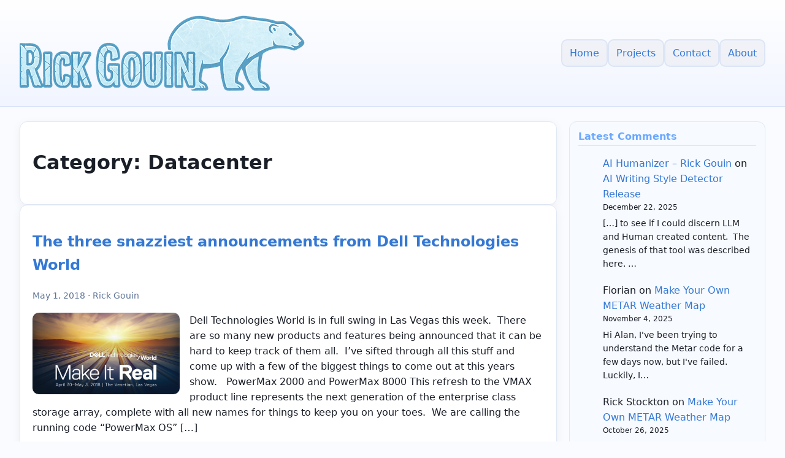

--- FILE ---
content_type: text/html; charset=UTF-8
request_url: https://www.rickgouin.com/category/datacenter/page/3/
body_size: 13436
content:
<!doctype html>
<html lang="en-US">
<head>
	<meta charset="UTF-8">
	<meta name="viewport" content="width=device-width, initial-scale=1">
	<title>Datacenter &#8211; Page 3 &#8211; Rick Gouin</title>
<meta name='robots' content='max-image-preview:large' />
<link rel="alternate" type="application/rss+xml" title="Rick Gouin &raquo; Feed" href="https://www.rickgouin.com/feed/" />
<link rel="alternate" type="application/rss+xml" title="Rick Gouin &raquo; Comments Feed" href="https://www.rickgouin.com/comments/feed/" />
<link rel="alternate" type="application/rss+xml" title="Rick Gouin &raquo; Datacenter Category Feed" href="https://www.rickgouin.com/category/datacenter/feed/" />
<style id='wp-img-auto-sizes-contain-inline-css'>
img:is([sizes=auto i],[sizes^="auto," i]){contain-intrinsic-size:3000px 1500px}
/*# sourceURL=wp-img-auto-sizes-contain-inline-css */
</style>
<link rel='stylesheet' id='urvanov_syntax_highlighter-css' href='https://www.rickgouin.com/wp-content/plugins/urvanov-syntax-highlighter/css/min/urvanov_syntax_highlighter.min.css?ver=2.9.0' media='all' />
<style id='wp-emoji-styles-inline-css'>

	img.wp-smiley, img.emoji {
		display: inline !important;
		border: none !important;
		box-shadow: none !important;
		height: 1em !important;
		width: 1em !important;
		margin: 0 0.07em !important;
		vertical-align: -0.1em !important;
		background: none !important;
		padding: 0 !important;
	}
/*# sourceURL=wp-emoji-styles-inline-css */
</style>
<style id='wp-block-library-inline-css'>
:root{--wp-block-synced-color:#7a00df;--wp-block-synced-color--rgb:122,0,223;--wp-bound-block-color:var(--wp-block-synced-color);--wp-editor-canvas-background:#ddd;--wp-admin-theme-color:#007cba;--wp-admin-theme-color--rgb:0,124,186;--wp-admin-theme-color-darker-10:#006ba1;--wp-admin-theme-color-darker-10--rgb:0,107,160.5;--wp-admin-theme-color-darker-20:#005a87;--wp-admin-theme-color-darker-20--rgb:0,90,135;--wp-admin-border-width-focus:2px}@media (min-resolution:192dpi){:root{--wp-admin-border-width-focus:1.5px}}.wp-element-button{cursor:pointer}:root .has-very-light-gray-background-color{background-color:#eee}:root .has-very-dark-gray-background-color{background-color:#313131}:root .has-very-light-gray-color{color:#eee}:root .has-very-dark-gray-color{color:#313131}:root .has-vivid-green-cyan-to-vivid-cyan-blue-gradient-background{background:linear-gradient(135deg,#00d084,#0693e3)}:root .has-purple-crush-gradient-background{background:linear-gradient(135deg,#34e2e4,#4721fb 50%,#ab1dfe)}:root .has-hazy-dawn-gradient-background{background:linear-gradient(135deg,#faaca8,#dad0ec)}:root .has-subdued-olive-gradient-background{background:linear-gradient(135deg,#fafae1,#67a671)}:root .has-atomic-cream-gradient-background{background:linear-gradient(135deg,#fdd79a,#004a59)}:root .has-nightshade-gradient-background{background:linear-gradient(135deg,#330968,#31cdcf)}:root .has-midnight-gradient-background{background:linear-gradient(135deg,#020381,#2874fc)}:root{--wp--preset--font-size--normal:16px;--wp--preset--font-size--huge:42px}.has-regular-font-size{font-size:1em}.has-larger-font-size{font-size:2.625em}.has-normal-font-size{font-size:var(--wp--preset--font-size--normal)}.has-huge-font-size{font-size:var(--wp--preset--font-size--huge)}.has-text-align-center{text-align:center}.has-text-align-left{text-align:left}.has-text-align-right{text-align:right}.has-fit-text{white-space:nowrap!important}#end-resizable-editor-section{display:none}.aligncenter{clear:both}.items-justified-left{justify-content:flex-start}.items-justified-center{justify-content:center}.items-justified-right{justify-content:flex-end}.items-justified-space-between{justify-content:space-between}.screen-reader-text{border:0;clip-path:inset(50%);height:1px;margin:-1px;overflow:hidden;padding:0;position:absolute;width:1px;word-wrap:normal!important}.screen-reader-text:focus{background-color:#ddd;clip-path:none;color:#444;display:block;font-size:1em;height:auto;left:5px;line-height:normal;padding:15px 23px 14px;text-decoration:none;top:5px;width:auto;z-index:100000}html :where(.has-border-color){border-style:solid}html :where([style*=border-top-color]){border-top-style:solid}html :where([style*=border-right-color]){border-right-style:solid}html :where([style*=border-bottom-color]){border-bottom-style:solid}html :where([style*=border-left-color]){border-left-style:solid}html :where([style*=border-width]){border-style:solid}html :where([style*=border-top-width]){border-top-style:solid}html :where([style*=border-right-width]){border-right-style:solid}html :where([style*=border-bottom-width]){border-bottom-style:solid}html :where([style*=border-left-width]){border-left-style:solid}html :where(img[class*=wp-image-]){height:auto;max-width:100%}:where(figure){margin:0 0 1em}html :where(.is-position-sticky){--wp-admin--admin-bar--position-offset:var(--wp-admin--admin-bar--height,0px)}@media screen and (max-width:600px){html :where(.is-position-sticky){--wp-admin--admin-bar--position-offset:0px}}

/*# sourceURL=wp-block-library-inline-css */
</style><style id='wp-block-heading-inline-css'>
h1:where(.wp-block-heading).has-background,h2:where(.wp-block-heading).has-background,h3:where(.wp-block-heading).has-background,h4:where(.wp-block-heading).has-background,h5:where(.wp-block-heading).has-background,h6:where(.wp-block-heading).has-background{padding:1.25em 2.375em}h1.has-text-align-left[style*=writing-mode]:where([style*=vertical-lr]),h1.has-text-align-right[style*=writing-mode]:where([style*=vertical-rl]),h2.has-text-align-left[style*=writing-mode]:where([style*=vertical-lr]),h2.has-text-align-right[style*=writing-mode]:where([style*=vertical-rl]),h3.has-text-align-left[style*=writing-mode]:where([style*=vertical-lr]),h3.has-text-align-right[style*=writing-mode]:where([style*=vertical-rl]),h4.has-text-align-left[style*=writing-mode]:where([style*=vertical-lr]),h4.has-text-align-right[style*=writing-mode]:where([style*=vertical-rl]),h5.has-text-align-left[style*=writing-mode]:where([style*=vertical-lr]),h5.has-text-align-right[style*=writing-mode]:where([style*=vertical-rl]),h6.has-text-align-left[style*=writing-mode]:where([style*=vertical-lr]),h6.has-text-align-right[style*=writing-mode]:where([style*=vertical-rl]){rotate:180deg}
/*# sourceURL=https://www.rickgouin.com/wp-includes/blocks/heading/style.min.css */
</style>
<style id='wp-block-latest-comments-inline-css'>
ol.wp-block-latest-comments{box-sizing:border-box;margin-left:0}:where(.wp-block-latest-comments:not([style*=line-height] .wp-block-latest-comments__comment)){line-height:1.1}:where(.wp-block-latest-comments:not([style*=line-height] .wp-block-latest-comments__comment-excerpt p)){line-height:1.8}.has-dates :where(.wp-block-latest-comments:not([style*=line-height])),.has-excerpts :where(.wp-block-latest-comments:not([style*=line-height])){line-height:1.5}.wp-block-latest-comments .wp-block-latest-comments{padding-left:0}.wp-block-latest-comments__comment{list-style:none;margin-bottom:1em}.has-avatars .wp-block-latest-comments__comment{list-style:none;min-height:2.25em}.has-avatars .wp-block-latest-comments__comment .wp-block-latest-comments__comment-excerpt,.has-avatars .wp-block-latest-comments__comment .wp-block-latest-comments__comment-meta{margin-left:3.25em}.wp-block-latest-comments__comment-excerpt p{font-size:.875em;margin:.36em 0 1.4em}.wp-block-latest-comments__comment-date{display:block;font-size:.75em}.wp-block-latest-comments .avatar,.wp-block-latest-comments__comment-avatar{border-radius:1.5em;display:block;float:left;height:2.5em;margin-right:.75em;width:2.5em}.wp-block-latest-comments[class*=-font-size] a,.wp-block-latest-comments[style*=font-size] a{font-size:inherit}
/*# sourceURL=https://www.rickgouin.com/wp-includes/blocks/latest-comments/style.min.css */
</style>
<style id='wp-block-tag-cloud-inline-css'>
.wp-block-tag-cloud{box-sizing:border-box}.wp-block-tag-cloud.aligncenter{justify-content:center;text-align:center}.wp-block-tag-cloud a{display:inline-block;margin-right:5px}.wp-block-tag-cloud span{display:inline-block;margin-left:5px;text-decoration:none}:root :where(.wp-block-tag-cloud.is-style-outline){display:flex;flex-wrap:wrap;gap:1ch}:root :where(.wp-block-tag-cloud.is-style-outline a){border:1px solid;font-size:unset!important;margin-right:0;padding:1ch 2ch;text-decoration:none!important}
/*# sourceURL=https://www.rickgouin.com/wp-includes/blocks/tag-cloud/style.min.css */
</style>
<style id='wp-block-group-inline-css'>
.wp-block-group{box-sizing:border-box}:where(.wp-block-group.wp-block-group-is-layout-constrained){position:relative}
/*# sourceURL=https://www.rickgouin.com/wp-includes/blocks/group/style.min.css */
</style>
<style id='wp-block-group-theme-inline-css'>
:where(.wp-block-group.has-background){padding:1.25em 2.375em}
/*# sourceURL=https://www.rickgouin.com/wp-includes/blocks/group/theme.min.css */
</style>
<style id='global-styles-inline-css'>
:root{--wp--preset--aspect-ratio--square: 1;--wp--preset--aspect-ratio--4-3: 4/3;--wp--preset--aspect-ratio--3-4: 3/4;--wp--preset--aspect-ratio--3-2: 3/2;--wp--preset--aspect-ratio--2-3: 2/3;--wp--preset--aspect-ratio--16-9: 16/9;--wp--preset--aspect-ratio--9-16: 9/16;--wp--preset--color--black: #000000;--wp--preset--color--cyan-bluish-gray: #abb8c3;--wp--preset--color--white: #ffffff;--wp--preset--color--pale-pink: #f78da7;--wp--preset--color--vivid-red: #cf2e2e;--wp--preset--color--luminous-vivid-orange: #ff6900;--wp--preset--color--luminous-vivid-amber: #fcb900;--wp--preset--color--light-green-cyan: #7bdcb5;--wp--preset--color--vivid-green-cyan: #00d084;--wp--preset--color--pale-cyan-blue: #8ed1fc;--wp--preset--color--vivid-cyan-blue: #0693e3;--wp--preset--color--vivid-purple: #9b51e0;--wp--preset--color--bg: #f9fbff;--wp--preset--color--surface: #ffffff;--wp--preset--color--primary: #6aa8ff;--wp--preset--color--text: #1a1e27;--wp--preset--color--muted: #607598;--wp--preset--gradient--vivid-cyan-blue-to-vivid-purple: linear-gradient(135deg,rgb(6,147,227) 0%,rgb(155,81,224) 100%);--wp--preset--gradient--light-green-cyan-to-vivid-green-cyan: linear-gradient(135deg,rgb(122,220,180) 0%,rgb(0,208,130) 100%);--wp--preset--gradient--luminous-vivid-amber-to-luminous-vivid-orange: linear-gradient(135deg,rgb(252,185,0) 0%,rgb(255,105,0) 100%);--wp--preset--gradient--luminous-vivid-orange-to-vivid-red: linear-gradient(135deg,rgb(255,105,0) 0%,rgb(207,46,46) 100%);--wp--preset--gradient--very-light-gray-to-cyan-bluish-gray: linear-gradient(135deg,rgb(238,238,238) 0%,rgb(169,184,195) 100%);--wp--preset--gradient--cool-to-warm-spectrum: linear-gradient(135deg,rgb(74,234,220) 0%,rgb(151,120,209) 20%,rgb(207,42,186) 40%,rgb(238,44,130) 60%,rgb(251,105,98) 80%,rgb(254,248,76) 100%);--wp--preset--gradient--blush-light-purple: linear-gradient(135deg,rgb(255,206,236) 0%,rgb(152,150,240) 100%);--wp--preset--gradient--blush-bordeaux: linear-gradient(135deg,rgb(254,205,165) 0%,rgb(254,45,45) 50%,rgb(107,0,62) 100%);--wp--preset--gradient--luminous-dusk: linear-gradient(135deg,rgb(255,203,112) 0%,rgb(199,81,192) 50%,rgb(65,88,208) 100%);--wp--preset--gradient--pale-ocean: linear-gradient(135deg,rgb(255,245,203) 0%,rgb(182,227,212) 50%,rgb(51,167,181) 100%);--wp--preset--gradient--electric-grass: linear-gradient(135deg,rgb(202,248,128) 0%,rgb(113,206,126) 100%);--wp--preset--gradient--midnight: linear-gradient(135deg,rgb(2,3,129) 0%,rgb(40,116,252) 100%);--wp--preset--font-size--small: 13px;--wp--preset--font-size--medium: 20px;--wp--preset--font-size--large: 36px;--wp--preset--font-size--x-large: 42px;--wp--preset--font-size--sm: 0.9rem;--wp--preset--font-size--base: 1rem;--wp--preset--font-size--lg: 1.25rem;--wp--preset--font-size--xl: 1.5rem;--wp--preset--font-family--system: system-ui,-apple-system,'Segoe UI',Roboto,Helvetica,Arial,sans-serif;--wp--preset--spacing--20: 0.44rem;--wp--preset--spacing--30: 0.67rem;--wp--preset--spacing--40: 1rem;--wp--preset--spacing--50: 1.5rem;--wp--preset--spacing--60: 2.25rem;--wp--preset--spacing--70: 3.38rem;--wp--preset--spacing--80: 5.06rem;--wp--preset--shadow--natural: 6px 6px 9px rgba(0, 0, 0, 0.2);--wp--preset--shadow--deep: 12px 12px 50px rgba(0, 0, 0, 0.4);--wp--preset--shadow--sharp: 6px 6px 0px rgba(0, 0, 0, 0.2);--wp--preset--shadow--outlined: 6px 6px 0px -3px rgb(255, 255, 255), 6px 6px rgb(0, 0, 0);--wp--preset--shadow--crisp: 6px 6px 0px rgb(0, 0, 0);}:root { --wp--style--global--content-size: 720px;--wp--style--global--wide-size: 1200px; }:where(body) { margin: 0; }.wp-site-blocks > .alignleft { float: left; margin-right: 2em; }.wp-site-blocks > .alignright { float: right; margin-left: 2em; }.wp-site-blocks > .aligncenter { justify-content: center; margin-left: auto; margin-right: auto; }:where(.is-layout-flex){gap: 0.5em;}:where(.is-layout-grid){gap: 0.5em;}.is-layout-flow > .alignleft{float: left;margin-inline-start: 0;margin-inline-end: 2em;}.is-layout-flow > .alignright{float: right;margin-inline-start: 2em;margin-inline-end: 0;}.is-layout-flow > .aligncenter{margin-left: auto !important;margin-right: auto !important;}.is-layout-constrained > .alignleft{float: left;margin-inline-start: 0;margin-inline-end: 2em;}.is-layout-constrained > .alignright{float: right;margin-inline-start: 2em;margin-inline-end: 0;}.is-layout-constrained > .aligncenter{margin-left: auto !important;margin-right: auto !important;}.is-layout-constrained > :where(:not(.alignleft):not(.alignright):not(.alignfull)){max-width: var(--wp--style--global--content-size);margin-left: auto !important;margin-right: auto !important;}.is-layout-constrained > .alignwide{max-width: var(--wp--style--global--wide-size);}body .is-layout-flex{display: flex;}.is-layout-flex{flex-wrap: wrap;align-items: center;}.is-layout-flex > :is(*, div){margin: 0;}body .is-layout-grid{display: grid;}.is-layout-grid > :is(*, div){margin: 0;}body{padding-top: 0px;padding-right: 0px;padding-bottom: 0px;padding-left: 0px;}a:where(:not(.wp-element-button)){text-decoration: underline;}:root :where(.wp-element-button, .wp-block-button__link){background-color: #32373c;border-width: 0;color: #fff;font-family: inherit;font-size: inherit;font-style: inherit;font-weight: inherit;letter-spacing: inherit;line-height: inherit;padding-top: calc(0.667em + 2px);padding-right: calc(1.333em + 2px);padding-bottom: calc(0.667em + 2px);padding-left: calc(1.333em + 2px);text-decoration: none;text-transform: inherit;}.has-black-color{color: var(--wp--preset--color--black) !important;}.has-cyan-bluish-gray-color{color: var(--wp--preset--color--cyan-bluish-gray) !important;}.has-white-color{color: var(--wp--preset--color--white) !important;}.has-pale-pink-color{color: var(--wp--preset--color--pale-pink) !important;}.has-vivid-red-color{color: var(--wp--preset--color--vivid-red) !important;}.has-luminous-vivid-orange-color{color: var(--wp--preset--color--luminous-vivid-orange) !important;}.has-luminous-vivid-amber-color{color: var(--wp--preset--color--luminous-vivid-amber) !important;}.has-light-green-cyan-color{color: var(--wp--preset--color--light-green-cyan) !important;}.has-vivid-green-cyan-color{color: var(--wp--preset--color--vivid-green-cyan) !important;}.has-pale-cyan-blue-color{color: var(--wp--preset--color--pale-cyan-blue) !important;}.has-vivid-cyan-blue-color{color: var(--wp--preset--color--vivid-cyan-blue) !important;}.has-vivid-purple-color{color: var(--wp--preset--color--vivid-purple) !important;}.has-bg-color{color: var(--wp--preset--color--bg) !important;}.has-surface-color{color: var(--wp--preset--color--surface) !important;}.has-primary-color{color: var(--wp--preset--color--primary) !important;}.has-text-color{color: var(--wp--preset--color--text) !important;}.has-muted-color{color: var(--wp--preset--color--muted) !important;}.has-black-background-color{background-color: var(--wp--preset--color--black) !important;}.has-cyan-bluish-gray-background-color{background-color: var(--wp--preset--color--cyan-bluish-gray) !important;}.has-white-background-color{background-color: var(--wp--preset--color--white) !important;}.has-pale-pink-background-color{background-color: var(--wp--preset--color--pale-pink) !important;}.has-vivid-red-background-color{background-color: var(--wp--preset--color--vivid-red) !important;}.has-luminous-vivid-orange-background-color{background-color: var(--wp--preset--color--luminous-vivid-orange) !important;}.has-luminous-vivid-amber-background-color{background-color: var(--wp--preset--color--luminous-vivid-amber) !important;}.has-light-green-cyan-background-color{background-color: var(--wp--preset--color--light-green-cyan) !important;}.has-vivid-green-cyan-background-color{background-color: var(--wp--preset--color--vivid-green-cyan) !important;}.has-pale-cyan-blue-background-color{background-color: var(--wp--preset--color--pale-cyan-blue) !important;}.has-vivid-cyan-blue-background-color{background-color: var(--wp--preset--color--vivid-cyan-blue) !important;}.has-vivid-purple-background-color{background-color: var(--wp--preset--color--vivid-purple) !important;}.has-bg-background-color{background-color: var(--wp--preset--color--bg) !important;}.has-surface-background-color{background-color: var(--wp--preset--color--surface) !important;}.has-primary-background-color{background-color: var(--wp--preset--color--primary) !important;}.has-text-background-color{background-color: var(--wp--preset--color--text) !important;}.has-muted-background-color{background-color: var(--wp--preset--color--muted) !important;}.has-black-border-color{border-color: var(--wp--preset--color--black) !important;}.has-cyan-bluish-gray-border-color{border-color: var(--wp--preset--color--cyan-bluish-gray) !important;}.has-white-border-color{border-color: var(--wp--preset--color--white) !important;}.has-pale-pink-border-color{border-color: var(--wp--preset--color--pale-pink) !important;}.has-vivid-red-border-color{border-color: var(--wp--preset--color--vivid-red) !important;}.has-luminous-vivid-orange-border-color{border-color: var(--wp--preset--color--luminous-vivid-orange) !important;}.has-luminous-vivid-amber-border-color{border-color: var(--wp--preset--color--luminous-vivid-amber) !important;}.has-light-green-cyan-border-color{border-color: var(--wp--preset--color--light-green-cyan) !important;}.has-vivid-green-cyan-border-color{border-color: var(--wp--preset--color--vivid-green-cyan) !important;}.has-pale-cyan-blue-border-color{border-color: var(--wp--preset--color--pale-cyan-blue) !important;}.has-vivid-cyan-blue-border-color{border-color: var(--wp--preset--color--vivid-cyan-blue) !important;}.has-vivid-purple-border-color{border-color: var(--wp--preset--color--vivid-purple) !important;}.has-bg-border-color{border-color: var(--wp--preset--color--bg) !important;}.has-surface-border-color{border-color: var(--wp--preset--color--surface) !important;}.has-primary-border-color{border-color: var(--wp--preset--color--primary) !important;}.has-text-border-color{border-color: var(--wp--preset--color--text) !important;}.has-muted-border-color{border-color: var(--wp--preset--color--muted) !important;}.has-vivid-cyan-blue-to-vivid-purple-gradient-background{background: var(--wp--preset--gradient--vivid-cyan-blue-to-vivid-purple) !important;}.has-light-green-cyan-to-vivid-green-cyan-gradient-background{background: var(--wp--preset--gradient--light-green-cyan-to-vivid-green-cyan) !important;}.has-luminous-vivid-amber-to-luminous-vivid-orange-gradient-background{background: var(--wp--preset--gradient--luminous-vivid-amber-to-luminous-vivid-orange) !important;}.has-luminous-vivid-orange-to-vivid-red-gradient-background{background: var(--wp--preset--gradient--luminous-vivid-orange-to-vivid-red) !important;}.has-very-light-gray-to-cyan-bluish-gray-gradient-background{background: var(--wp--preset--gradient--very-light-gray-to-cyan-bluish-gray) !important;}.has-cool-to-warm-spectrum-gradient-background{background: var(--wp--preset--gradient--cool-to-warm-spectrum) !important;}.has-blush-light-purple-gradient-background{background: var(--wp--preset--gradient--blush-light-purple) !important;}.has-blush-bordeaux-gradient-background{background: var(--wp--preset--gradient--blush-bordeaux) !important;}.has-luminous-dusk-gradient-background{background: var(--wp--preset--gradient--luminous-dusk) !important;}.has-pale-ocean-gradient-background{background: var(--wp--preset--gradient--pale-ocean) !important;}.has-electric-grass-gradient-background{background: var(--wp--preset--gradient--electric-grass) !important;}.has-midnight-gradient-background{background: var(--wp--preset--gradient--midnight) !important;}.has-small-font-size{font-size: var(--wp--preset--font-size--small) !important;}.has-medium-font-size{font-size: var(--wp--preset--font-size--medium) !important;}.has-large-font-size{font-size: var(--wp--preset--font-size--large) !important;}.has-x-large-font-size{font-size: var(--wp--preset--font-size--x-large) !important;}.has-sm-font-size{font-size: var(--wp--preset--font-size--sm) !important;}.has-base-font-size{font-size: var(--wp--preset--font-size--base) !important;}.has-lg-font-size{font-size: var(--wp--preset--font-size--lg) !important;}.has-xl-font-size{font-size: var(--wp--preset--font-size--xl) !important;}.has-system-font-family{font-family: var(--wp--preset--font-family--system) !important;}
/*# sourceURL=global-styles-inline-css */
</style>

<link rel='stylesheet' id='jquery-ui-css-css' href='https://www.rickgouin.com/wp-content/plugins/condotel/css/jquery-ui.min.css?ver=1.13.2' media='all' />
<style id='jquery-ui-css-inline-css'>
.condotel-message {
	padding: 10px;
	border-radius: 5px;
	margin-bottom: 10px;
}

.condotel-success {
	background: #dff0d8;
	color: #3c763d;
}

.condotel-error {
	background: #f2dede;
	color: #a94442;
}

.condotel-warning {
	background: #fcf8e3;
	color: #8a6d3b;
}

.condotel-container {
	max-width: 800px;
	margin: 0 auto;
}

.condotel-section {
	background: #fff;
	border-radius: 10px;
	padding: 20px;
	margin-bottom: 20px;
	box-shadow: 0 2px 6px rgba(0, 0, 0, 0.1);
}

.condotel-dashboard {
	display: grid;
	grid-template-columns: repeat(auto-fit, minmax(200px, 1fr));
	gap: 20px;
	margin-top: 10px;
}

.condotel-card {
	background: #f9f9f9;
	border-radius: 10px;
	box-shadow: 0 2px 4px rgba(0, 0, 0, 0.05);
	padding: 15px;
	text-align: center;
}

.condotel-card h4 {
	margin: 0 0 10px;
	font-size: 16px;
	color: #333;
}

.condotel-card p {
	font-size: 18px;
	font-weight: bold;
	color: #0073aa;
}

.condotel-special-stat {
	grid-column: span 2;
}

.condotel-chart-card {
	grid-column: span 3;
}

.condotel-range-links {
	font-size: 12px;
	margin-top: 4px;
}

.condotel-range-link.active {
	font-weight: bold;
}

.condotel-visits-table {
	width: 100%;
	border-collapse: collapse;
	margin-top: 10px;
}

.condotel-visits-table th,
.condotel-visits-table td {
	border: 1px solid #ddd;
	padding: 8px;
	text-align: left;
}

.condotel-visits-table th {
	background: #f1f1f1;
}

.condotel-pagination a {
	padding: 5px 10px;
	border: 1px solid #ddd;
	margin-right: 5px;
	text-decoration: none;
}

.condotel-pagination a.current-page {
	background: #0073aa;
	color: #fff;
}

.condotel-info-wrapper {
	display: inline-block;
	position: relative;
	margin-left: 5px;
}

.condotel-info-icon {
	display: inline-block;
	width: 16px;
	height: 16px;
	line-height: 16px;
	text-align: center;
	border-radius: 50%;
	background: #0073aa;
	color: #fff;
	font-size: 12px;
	cursor: pointer;
}

.condotel-info-tooltip {
	display: none;
	position: absolute;
	top: 20px;
	left: 0;
	background: #333;
	color: #fff;
	padding: 5px 8px;
	border-radius: 4px;
	font-size: 12px;
	white-space: nowrap;
	z-index: 100;
}
/*# sourceURL=jquery-ui-css-inline-css */
</style>
<link rel='stylesheet' id='polarwave-style-css' href='https://www.rickgouin.com/wp-content/themes/polar-wave/style.css?ver=1.0.0' media='all' />
<link rel='stylesheet' id='polarwave-main-css' href='https://www.rickgouin.com/wp-content/themes/polar-wave/assets/css/main.css?ver=1.0.0' media='all' />
<script src="https://www.rickgouin.com/wp-includes/js/jquery/jquery.min.js?ver=3.7.1" id="jquery-core-js"></script>
<script src="https://www.rickgouin.com/wp-includes/js/jquery/jquery-migrate.min.js?ver=3.4.1" id="jquery-migrate-js"></script>
<script id="rgcjs-js-extra">
var MyAjax = {"ajaxurl":"https://www.rickgouin.com/wp-admin/admin-ajax.php"};
//# sourceURL=rgcjs-js-extra
</script>
<script src="https://www.rickgouin.com/wp-content/plugins/rg-calculators/rgc.js?ver=6.9" id="rgcjs-js"></script>
<script id="urvanov_syntax_highlighter_js-js-extra">
var UrvanovSyntaxHighlighterSyntaxSettings = {"version":"2.9.0","is_admin":"0","ajaxurl":"https://www.rickgouin.com/wp-admin/admin-ajax.php","prefix":"urvanov-syntax-highlighter-","setting":"urvanov-syntax-highlighter-setting","selected":"urvanov-syntax-highlighter-setting-selected","changed":"urvanov-syntax-highlighter-setting-changed","special":"urvanov-syntax-highlighter-setting-special","orig_value":"data-orig-value","debug":""};
var UrvanovSyntaxHighlighterSyntaxStrings = {"copy":"Copied to the clipboard","minimize":"Click To Expand Code"};
//# sourceURL=urvanov_syntax_highlighter_js-js-extra
</script>
<script src="https://www.rickgouin.com/wp-content/plugins/urvanov-syntax-highlighter/js/min/urvanov_syntax_highlighter.min.js?ver=2.9.0" id="urvanov_syntax_highlighter_js-js"></script>
<script async src="https://www.rickgouin.com/wp-content/plugins/burst-statistics/assets/js/timeme/timeme.min.js?ver=1769116220" id="burst-timeme-js"></script>
<script async src="https://www.rickgouin.com/wp-content/uploads/burst/js/burst.min.js?ver=1770044186" id="burst-js"></script>
<link rel="https://api.w.org/" href="https://www.rickgouin.com/wp-json/" /><link rel="alternate" title="JSON" type="application/json" href="https://www.rickgouin.com/wp-json/wp/v2/categories/5" /><link rel="EditURI" type="application/rsd+xml" title="RSD" href="https://www.rickgouin.com/xmlrpc.php?rsd" />
<meta name="generator" content="WordPress 6.9" />
<link rel="icon" href="https://www.rickgouin.com/wp-content/uploads/2020/08/cropped-favicon-32x32.jpg" sizes="32x32" />
<link rel="icon" href="https://www.rickgouin.com/wp-content/uploads/2020/08/cropped-favicon-192x192.jpg" sizes="192x192" />
<link rel="apple-touch-icon" href="https://www.rickgouin.com/wp-content/uploads/2020/08/cropped-favicon-180x180.jpg" />
<meta name="msapplication-TileImage" content="https://www.rickgouin.com/wp-content/uploads/2020/08/cropped-favicon-270x270.jpg" />
</head>
<body class="archive paged category category-datacenter category-5 wp-custom-logo wp-embed-responsive paged-3 category-paged-3 wp-theme-polar-wave" data-burst_id="5" data-burst_type="category">
	
	<header class="site-header">
	<div class="container">
		<div class="site-branding">
		<a class="branding-logo" href="https://www.rickgouin.com/">
							<a href="https://www.rickgouin.com/" class="custom-logo-link" rel="home"><img width="466" height="125" src="https://www.rickgouin.com/wp-content/uploads/2025/10/rglogo_bear2_small.png" class="custom-logo" alt="Rick Gouin" decoding="async" fetchpriority="high" srcset="https://www.rickgouin.com/wp-content/uploads/2025/10/rglogo_bear2_small.png 466w, https://www.rickgouin.com/wp-content/uploads/2025/10/rglogo_bear2_small-300x80.png 300w" sizes="(max-width: 466px) 100vw, 466px" /></a>					</a>
		<div class="screen-reader-text">
			<a class="site-title" href="https://www.rickgouin.com/">Rick Gouin</a>
					</div>
		</div>

		<nav class="nav-primary" aria-label="Primary">
		<ul id="menu-topmenu" class=""><li id="menu-item-35" class="menu-item menu-item-type-custom menu-item-object-custom menu-item-home menu-item-35"><a href="http://www.rickgouin.com">Home</a></li>
<li id="menu-item-5886" class="menu-item menu-item-type-post_type menu-item-object-page menu-item-5886"><a href="https://www.rickgouin.com/projects/">Projects</a></li>
<li id="menu-item-34" class="menu-item menu-item-type-post_type menu-item-object-page menu-item-34"><a href="https://www.rickgouin.com/contact-2/">Contact</a></li>
<li id="menu-item-22" class="menu-item menu-item-type-post_type menu-item-object-page menu-item-22"><a href="https://www.rickgouin.com/about/">About</a></li>
</ul>		</nav>
	</div>
	</header>
	<main class="container">
<div class="grid">
	<div>
	<div class="card">
		<h1 class="page-title">Category: <span>Datacenter</span></h1>
			</div>
								<article class="card post-card post-330 post type-post status-publish format-standard has-post-thumbnail hentry category-datacenter category-servers category-storage">
			<h2 class="entry-title"><a href="https://www.rickgouin.com/the-three-snazziest-announcements-from-dell-technologies-world/">The three snazziest announcements from Dell Technologies World</a></h2>
			<div class="post-meta">
			<time datetime="2018-05-01T14:00:54-05:00">May 1, 2018</time>
			· Rick Gouin			</div>
			<div class="entry-content">
							<div class="post-thumb"><img width="768" height="428" src="https://www.rickgouin.com/wp-content/uploads/2018/05/dtworld2018-768x428.png" class="attachment-medium_large size-medium_large wp-post-image" alt="" loading="lazy" decoding="async" srcset="https://www.rickgouin.com/wp-content/uploads/2018/05/dtworld2018-768x428.png 768w, https://www.rickgouin.com/wp-content/uploads/2018/05/dtworld2018-300x167.png 300w, https://www.rickgouin.com/wp-content/uploads/2018/05/dtworld2018-1024x571.png 1024w, https://www.rickgouin.com/wp-content/uploads/2018/05/dtworld2018-200x110.png 200w, https://www.rickgouin.com/wp-content/uploads/2018/05/dtworld2018.png 1308w" sizes="auto, (max-width: 768px) 100vw, 768px" /></div>
						<p>Dell Technologies World is in full swing in Las Vegas this week.  There are so many new products and features being announced that it can be hard to keep track of them all.  I&#8217;ve sifted through all this stuff and come up with a few of the biggest things to come out at this years show. &nbsp; PowerMax 2000 and PowerMax 8000 This refresh to the VMAX product line represents the next generation of the enterprise class storage array, complete with all new names for things to keep you on your toes.  We are calling the running code &#8220;PowerMax OS&#8221; [&hellip;]</p>
			</div>
			<footer><a class="button" href="https://www.rickgouin.com/the-three-snazziest-announcements-from-dell-technologies-world/" rel="bookmark">Read More</a></footer>
		</article>
							<article class="card post-card post-321 post type-post status-publish format-standard has-post-thumbnail hentry category-datacenter category-hyperconverged tag-hyperconverged tag-nutanix">
			<h2 class="entry-title"><a href="https://www.rickgouin.com/5-fun-things-in-nutanix-aos-5-6/">5 Fun Things in Nutanix AOS 5.6</a></h2>
			<div class="post-meta">
			<time datetime="2018-04-17T12:56:27-05:00">April 17, 2018</time>
			· Rick Gouin			</div>
			<div class="entry-content">
							<div class="post-thumb"><img width="300" height="300" src="https://www.rickgouin.com/wp-content/uploads/2016/08/Nutanix_logo-e1493813358381.jpeg" class="attachment-medium_large size-medium_large wp-post-image" alt="" loading="lazy" decoding="async" /></div>
						<p>Nutanix released AOS 5.6 on 4/16.  In addition to a bunch of cool features we will highlight below, this also marks a change to a new release schedule.  The new release schedule sounds a bit like what you might find from Ubuntu Linux.  There will be long term support releases, as well as periodic (quarterly?) feature releases. Nutanix API v3 now GA and available in the API Explorer! When I built out the Enterprise Cloud tool, I had to use API v1, because that was all that was available at the time.  The v1 API didn&#8217;t have a lot of [&hellip;]</p>
			</div>
			<footer><a class="button" href="https://www.rickgouin.com/5-fun-things-in-nutanix-aos-5-6/" rel="bookmark">Read More</a></footer>
		</article>
							<article class="card post-card post-303 post type-post status-publish format-standard has-post-thumbnail hentry category-datacenter category-techsoup tag-math tag-servers">
			<h2 class="entry-title"><a href="https://www.rickgouin.com/hybrid-architectures-lets-talk-availability/">Hybrid Architectures: Let&#8217;s Talk Availability</a></h2>
			<div class="post-meta">
			<time datetime="2017-12-19T14:29:40-05:00">December 19, 2017</time>
			· Rick Gouin			</div>
			<div class="entry-content">
							<div class="post-thumb"><img width="768" height="768" src="https://www.rickgouin.com/wp-content/uploads/2017/12/Cloud-sharing2-800px-768x768.png" class="attachment-medium_large size-medium_large wp-post-image" alt="" loading="lazy" decoding="async" srcset="https://www.rickgouin.com/wp-content/uploads/2017/12/Cloud-sharing2-800px-768x768.png 768w, https://www.rickgouin.com/wp-content/uploads/2017/12/Cloud-sharing2-800px-150x150.png 150w, https://www.rickgouin.com/wp-content/uploads/2017/12/Cloud-sharing2-800px-300x300.png 300w, https://www.rickgouin.com/wp-content/uploads/2017/12/Cloud-sharing2-800px-50x50.png 50w, https://www.rickgouin.com/wp-content/uploads/2017/12/Cloud-sharing2-800px.png 800w" sizes="auto, (max-width: 768px) 100vw, 768px" /></div>
						<p>Hybrid architectures are popular.  As I look across the organizations that I consult with, I am hard pressed to point out many that aren&#8217;t working in some flavor of hybrid environment, even if they don&#8217;t realize it.  One of the things that can become confusing is the overall availability of a solution when parts of it reside on-premise and parts of it reside in a public cloud.  Fully understanding the implications as it relates to your overall availability is going to affect how you architect these systems.  We are going to get our arms around availability here, and maybe do [&hellip;]</p>
			</div>
			<footer><a class="button" href="https://www.rickgouin.com/hybrid-architectures-lets-talk-availability/" rel="bookmark">Read More</a></footer>
		</article>
							<article class="card post-card post-293 post type-post status-publish format-standard has-post-thumbnail hentry category-datacenter category-disaster-recovery category-hyperconverged category-storage category-virtualization tag-hyperconverged tag-nutanix">
			<h2 class="entry-title"><a href="https://www.rickgouin.com/nutanix-next-2017-announcements-rollup/">Nutanix .NEXT 2017 Announcements: Rollup</a></h2>
			<div class="post-meta">
			<time datetime="2017-07-03T09:30:43-05:00">July 3, 2017</time>
			· Rick Gouin			</div>
			<div class="entry-content">
							<div class="post-thumb"><img width="482" height="322" src="https://www.rickgouin.com/wp-content/uploads/2017/07/ntnx_TurboMode.jpg" class="attachment-medium_large size-medium_large wp-post-image" alt="" loading="lazy" decoding="async" srcset="https://www.rickgouin.com/wp-content/uploads/2017/07/ntnx_TurboMode.jpg 482w, https://www.rickgouin.com/wp-content/uploads/2017/07/ntnx_TurboMode-300x200.jpg 300w, https://www.rickgouin.com/wp-content/uploads/2017/07/ntnx_TurboMode-84x55.jpg 84w" sizes="auto, (max-width: 482px) 100vw, 482px" /></div>
						<p>Coming out of .NEXT 2017, we saw 3 major strategic announcements from Nutanix, as well as a number of smaller updates.  Some of these had been previously announced, and some were all new.  In this article, I&#8217;d like to give a quick overview on some of those smaller announcements or changes that didn&#8217;t get the press they may have deserved. First, lets review the big 3: Calm Xi Xtract These 3 updates are the ones you&#8217;ll find all over the trade papers if you search on Nutanix.  They are stealing the spotlight, but there are some other noteworthy things that [&hellip;]</p>
			</div>
			<footer><a class="button" href="https://www.rickgouin.com/nutanix-next-2017-announcements-rollup/" rel="bookmark">Read More</a></footer>
		</article>
							<article class="card post-card post-285 post type-post status-publish format-standard has-post-thumbnail hentry category-datacenter">
			<h2 class="entry-title"><a href="https://www.rickgouin.com/nutanix-next-2017-announcements-xtract/">Nutanix .NEXT 2017 Announcements: Xtract</a></h2>
			<div class="post-meta">
			<time datetime="2017-07-03T08:51:08-05:00">July 3, 2017</time>
			· Rick Gouin			</div>
			<div class="entry-content">
							<div class="post-thumb"><img width="495" height="321" src="https://www.rickgouin.com/wp-content/uploads/2017/07/ntnx_xtract-01.png" class="attachment-medium_large size-medium_large wp-post-image" alt="" loading="lazy" decoding="async" srcset="https://www.rickgouin.com/wp-content/uploads/2017/07/ntnx_xtract-01.png 495w, https://www.rickgouin.com/wp-content/uploads/2017/07/ntnx_xtract-01-300x195.png 300w, https://www.rickgouin.com/wp-content/uploads/2017/07/ntnx_xtract-01-84x55.png 84w" sizes="auto, (max-width: 495px) 100vw, 495px" /></div>
						<p>The 3rd annual Nutanix .NEXT held in Washington DC at the end of June 2017 brought 3 major strategic announcements to light.  I talk about the first one, Calm, here.  The 2nd one is a hybrid cloud enabler called Xi, which I talk about here. One of the thematic elements I took away from this conference was that Nutanix is betting on hybrid cloud.  They see the 800lb gorilla that is AWS, and know they aren&#8217;t positioned to take away that business yet.  They&#8217;ve focused on enabling the best hybrid cloud experience possible, all built on Nutanix technology.  Very cool. [&hellip;]</p>
			</div>
			<footer><a class="button" href="https://www.rickgouin.com/nutanix-next-2017-announcements-xtract/" rel="bookmark">Read More</a></footer>
		</article>
							<article class="card post-card post-278 post type-post status-publish format-standard has-post-thumbnail hentry category-datacenter category-disaster-recovery category-hyperconverged tag-hyperconverged tag-nutanix">
			<h2 class="entry-title"><a href="https://www.rickgouin.com/nutanix-next-2017-announcements-xi-and-gcp/">Nutanix .NEXT 2017 Announcements: XI and GCP</a></h2>
			<div class="post-meta">
			<time datetime="2017-07-03T08:24:07-05:00">July 3, 2017</time>
			· Rick Gouin			</div>
			<div class="entry-content">
							<div class="post-thumb"><img width="638" height="234" src="https://www.rickgouin.com/wp-content/uploads/2017/07/clouds.jpg" class="attachment-medium_large size-medium_large wp-post-image" alt="" loading="lazy" decoding="async" srcset="https://www.rickgouin.com/wp-content/uploads/2017/07/clouds.jpg 638w, https://www.rickgouin.com/wp-content/uploads/2017/07/clouds-300x110.jpg 300w" sizes="auto, (max-width: 638px) 100vw, 638px" /></div>
						<p>In this article, I talked about the first of 3 major strategic announcements to come out of .NEXT 2017.  That article goes over how the calm.io acquisition has been put to use by Nutanix in their Enterprise Cloud Platform.  Now, lets talk about the 2nd major announcement, which is Xi and the partnership with Google Cloud Platform. One of the things I enjoy about being a Nutanix partner is the pace of innovation.  They consistently come out with new ideas that I didn&#8217;t even know I needed.  When I think back to the announcements from 2 years ago that they [&hellip;]</p>
			</div>
			<footer><a class="button" href="https://www.rickgouin.com/nutanix-next-2017-announcements-xi-and-gcp/" rel="bookmark">Read More</a></footer>
		</article>
							<article class="card post-card post-268 post type-post status-publish format-standard has-post-thumbnail hentry category-datacenter category-hyperconverged category-virtualization tag-hyperconverged tag-nutanix">
			<h2 class="entry-title"><a href="https://www.rickgouin.com/nutanix-next-2017-calm/">Nutanix .NEXT 2017 Announcements: CALM</a></h2>
			<div class="post-meta">
			<time datetime="2017-06-30T12:49:36-05:00">June 30, 2017</time>
			· Rick Gouin			</div>
			<div class="entry-content">
							<div class="post-thumb"><img width="768" height="576" src="https://www.rickgouin.com/wp-content/uploads/2017/06/ntnx_tesla-768x576.jpg" class="attachment-medium_large size-medium_large wp-post-image" alt="" loading="lazy" decoding="async" srcset="https://www.rickgouin.com/wp-content/uploads/2017/06/ntnx_tesla-768x576.jpg 768w, https://www.rickgouin.com/wp-content/uploads/2017/06/ntnx_tesla-300x225.jpg 300w, https://www.rickgouin.com/wp-content/uploads/2017/06/ntnx_tesla-1024x768.jpg 1024w, https://www.rickgouin.com/wp-content/uploads/2017/06/ntnx_tesla.jpg 2016w" sizes="auto, (max-width: 768px) 100vw, 768px" /></div>
						<p>Today marks the end of the 3rd US Nutanix .NEXT conference.  When I think back to the first .NEXT that I attended in 2015 in Miami, everything starts to click.  At that very first .NEXT conference, there was lots of hinting towards integrations with cloud providers.  At the time, all the talk was about AWS and Azure, but we all saw a vision of the future where Nutanix enabled customers to easily deploy hybrid cloud solutions.  That future is now! There were 3 strategic announcements coming out of Nutanix .NEXT 2017, as I see it.  In this article, I&#8217;m going [&hellip;]</p>
			</div>
			<footer><a class="button" href="https://www.rickgouin.com/nutanix-next-2017-calm/" rel="bookmark">Read More</a></footer>
		</article>
							<article class="card post-card post-257 post type-post status-publish format-standard hentry category-datacenter category-storage tag-compellent tag-storage">
			<h2 class="entry-title"><a href="https://www.rickgouin.com/dell-releases-new-sc5020/">Dell Releases New SC5020</a></h2>
			<div class="post-meta">
			<time datetime="2017-05-09T16:18:25-05:00">May 9, 2017</time>
			· Rick Gouin			</div>
			<div class="entry-content">
						<p>I previously blogged about the release of the SC7020, which is part of the &#8220;odd number refresh&#8221; that has now added the SC5020.  By this, I mean that it appears the even numbered SC platforms (SCv2000, SC4020, SC8000) will be refreshed via odd numbered platforms, of which we now have details on 3 of them: SC5020, SC7020, and SC9000. At Dell EMC World 2017 in Las Vegas this week, Dell announced the availability of the SC5020.  Its available for quoting any day now, and will start shipping in June 2017. What are the promises? Up to 45 percent more IOPS, [&hellip;]</p>
			</div>
			<footer><a class="button" href="https://www.rickgouin.com/dell-releases-new-sc5020/" rel="bookmark">Read More</a></footer>
		</article>
							<article class="card post-card post-251 post type-post status-publish format-standard has-post-thumbnail hentry category-datacenter category-hyperconverged category-virtualization tag-hyperconverged tag-nutanix">
			<h2 class="entry-title"><a href="https://www.rickgouin.com/nutanix-aos-5-1-available/">Nutanix AOS 5.1 Available!</a></h2>
			<div class="post-meta">
			<time datetime="2017-05-03T07:09:30-05:00">May 3, 2017</time>
			· Rick Gouin			</div>
			<div class="entry-content">
							<div class="post-thumb"><img width="300" height="300" src="https://www.rickgouin.com/wp-content/uploads/2016/08/Nutanix_logo-e1493813358381.jpeg" class="attachment-medium_large size-medium_large wp-post-image" alt="" loading="lazy" decoding="async" /></div>
						<p>Just a quick note about Nutanix AOS 5.1 that was just released on 5/1/17.  There are a few things in this update that I&#8217;ve been waiting for, so I thought I&#8217;d outline a couple of the more interesting changes here. &nbsp; User Defined Alerts.  This is really cool.  As a long time Compellent user and employee, I really like the &#8220;threshold alerting&#8221; that the product has had built in for years.  This is very similar to that.  You can define criteria that triggers alerts.  For example, trigger an alert if a certain guest VM exceeds 99% CPU utilization. &nbsp; Support [&hellip;]</p>
			</div>
			<footer><a class="button" href="https://www.rickgouin.com/nutanix-aos-5-1-available/" rel="bookmark">Read More</a></footer>
		</article>
							<article class="card post-card post-242 post type-post status-publish format-standard has-post-thumbnail hentry category-datacenter category-homelab category-hyperconverged category-virtualization tag-hyperconverged tag-nutanix">
			<h2 class="entry-title"><a href="https://www.rickgouin.com/nutanix-ce-memory-requirements/">Nutanix CE Memory Requirements</a></h2>
			<div class="post-meta">
			<time datetime="2017-01-06T13:32:01-05:00">January 6, 2017</time>
			· Rick Gouin			</div>
			<div class="entry-content">
							<div class="post-thumb"><img width="300" height="300" src="https://www.rickgouin.com/wp-content/uploads/2016/08/Nutanix_logo-e1493813358381.jpeg" class="attachment-medium_large size-medium_large wp-post-image" alt="" loading="lazy" decoding="async" /></div>
						<p>Nutanix CE has a bunch of powerful features, and new ones are coming out all the time.  Some of them, however, require the CVM to have additional RAM in order to work properly. For example, in version 5.0 of both the commercial and CE product, Nutanix added a cool new self service portal that provides great multi-tenancy features as well as self service file restore straight to your internal customers.  This portal, however, requires at least 24Gb of RAM.  Other features, such as DeDupe or replication also recommend an increase in CVM memory. As these features come out, you may [&hellip;]</p>
			</div>
			<footer><a class="button" href="https://www.rickgouin.com/nutanix-ce-memory-requirements/" rel="bookmark">Read More</a></footer>
		</article>
		
					<div class="pagination card" style="margin-top:1rem;">
			<a class="prev page-numbers" href="https://www.rickgouin.com/category/datacenter/page/2/">← Prev</a>
<a class="page-numbers" href="https://www.rickgouin.com/category/datacenter/">1</a>
<a class="page-numbers" href="https://www.rickgouin.com/category/datacenter/page/2/">2</a>
<span aria-current="page" class="page-numbers current">3</span>
<a class="page-numbers" href="https://www.rickgouin.com/category/datacenter/page/4/">4</a>
<a class="page-numbers" href="https://www.rickgouin.com/category/datacenter/page/5/">5</a>
<a class="next page-numbers" href="https://www.rickgouin.com/category/datacenter/page/4/">Next →</a>			</div>
					</div>
			<aside class="sidebar">
			<section id="block-15" class="widget widget_block">
<div class="wp-block-group is-layout-constrained wp-block-group-is-layout-constrained">
<h3 class="wp-block-heading">Latest Comments</h3>


<ol class="has-dates has-excerpts alignfull wp-block-latest-comments"><li class="wp-block-latest-comments__comment"><article><footer class="wp-block-latest-comments__comment-meta"><a class="wp-block-latest-comments__comment-author" href="https://www.rickgouin.com/ai-humanizer/">AI Humanizer &#8211; Rick Gouin</a> on <a class="wp-block-latest-comments__comment-link" href="https://www.rickgouin.com/ai-writing-style-detector-release/#comment-73383">AI Writing Style Detector Release</a><time datetime="2025-12-22T13:35:41-05:00" class="wp-block-latest-comments__comment-date">December 22, 2025</time></footer><div class="wp-block-latest-comments__comment-excerpt"><p>[&#8230;] to see if I could discern LLM and Human created content.  The genesis of that tool was described here. &hellip;</p>
</div></article></li><li class="wp-block-latest-comments__comment"><article><footer class="wp-block-latest-comments__comment-meta"><span class="wp-block-latest-comments__comment-author">Florian</span> on <a class="wp-block-latest-comments__comment-link" href="https://www.rickgouin.com/make-your-own-metar-weather-map/#comment-72060">Make Your Own METAR Weather Map</a><time datetime="2025-11-04T14:25:59-05:00" class="wp-block-latest-comments__comment-date">November 4, 2025</time></footer><div class="wp-block-latest-comments__comment-excerpt"><p>Hi Alan, I've been trying to understand the Metar code for a few days now, but I've failed. Luckily, I&hellip;</p>
</div></article></li><li class="wp-block-latest-comments__comment"><article><footer class="wp-block-latest-comments__comment-meta"><span class="wp-block-latest-comments__comment-author">Rick Stockton</span> on <a class="wp-block-latest-comments__comment-link" href="https://www.rickgouin.com/make-your-own-metar-weather-map/#comment-71863">Make Your Own METAR Weather Map</a><time datetime="2025-10-26T10:42:20-05:00" class="wp-block-latest-comments__comment-date">October 26, 2025</time></footer><div class="wp-block-latest-comments__comment-excerpt"><p>I have been fighting this issue since Sept 24! I have two panels for my flight school. Both quit! I&hellip;</p>
</div></article></li></ol></div>
</section><section id="block-16" class="widget widget_block">
<div class="wp-block-group is-layout-constrained wp-block-group-is-layout-constrained">
<h3 class="wp-block-heading">Tag Cloud</h3>


<p class="alignfull wp-block-tag-cloud"><a href="https://www.rickgouin.com/tag/ai/" class="tag-cloud-link tag-link-58 tag-link-position-1" style="font-size: 11.581395348837pt;" aria-label="AI (4 items)">AI</a>
<a href="https://www.rickgouin.com/tag/arduino/" class="tag-cloud-link tag-link-53 tag-link-position-2" style="font-size: 8pt;" aria-label="Arduino (2 items)">Arduino</a>
<a href="https://www.rickgouin.com/tag/aws/" class="tag-cloud-link tag-link-35 tag-link-position-3" style="font-size: 11.581395348837pt;" aria-label="AWS (4 items)">AWS</a>
<a href="https://www.rickgouin.com/tag/certification/" class="tag-cloud-link tag-link-36 tag-link-position-4" style="font-size: 9.953488372093pt;" aria-label="Certification (3 items)">Certification</a>
<a href="https://www.rickgouin.com/tag/compellent/" class="tag-cloud-link tag-link-15 tag-link-position-5" style="font-size: 17.116279069767pt;" aria-label="Compellent (10 items)">Compellent</a>
<a href="https://www.rickgouin.com/tag/cybersecurity/" class="tag-cloud-link tag-link-43 tag-link-position-6" style="font-size: 9.953488372093pt;" aria-label="Cybersecurity (3 items)">Cybersecurity</a>
<a href="https://www.rickgouin.com/tag/datacenter/" class="tag-cloud-link tag-link-37 tag-link-position-7" style="font-size: 12.883720930233pt;" aria-label="Datacenter (5 items)">Datacenter</a>
<a href="https://www.rickgouin.com/tag/dell/" class="tag-cloud-link tag-link-33 tag-link-position-8" style="font-size: 14.023255813953pt;" aria-label="Dell (6 items)">Dell</a>
<a href="https://www.rickgouin.com/tag/development/" class="tag-cloud-link tag-link-51 tag-link-position-9" style="font-size: 16.46511627907pt;" aria-label="Development (9 items)">Development</a>
<a href="https://www.rickgouin.com/tag/homelab/" class="tag-cloud-link tag-link-13 tag-link-position-10" style="font-size: 14.837209302326pt;" aria-label="Homelab (7 items)">Homelab</a>
<a href="https://www.rickgouin.com/tag/hyperconverged/" class="tag-cloud-link tag-link-21 tag-link-position-11" style="font-size: 20.209302325581pt;" aria-label="Hyperconverged (16 items)">Hyperconverged</a>
<a href="https://www.rickgouin.com/tag/nutanix/" class="tag-cloud-link tag-link-19 tag-link-position-12" style="font-size: 20.209302325581pt;" aria-label="Nutanix (16 items)">Nutanix</a>
<a href="https://www.rickgouin.com/tag/php/" class="tag-cloud-link tag-link-49 tag-link-position-13" style="font-size: 14.837209302326pt;" aria-label="PHP (7 items)">PHP</a>
<a href="https://www.rickgouin.com/tag/powershell/" class="tag-cloud-link tag-link-16 tag-link-position-14" style="font-size: 8pt;" aria-label="Powershell (2 items)">Powershell</a>
<a href="https://www.rickgouin.com/tag/powerstore/" class="tag-cloud-link tag-link-38 tag-link-position-15" style="font-size: 14.023255813953pt;" aria-label="PowerStore (6 items)">PowerStore</a>
<a href="https://www.rickgouin.com/tag/scripting/" class="tag-cloud-link tag-link-17 tag-link-position-16" style="font-size: 12.883720930233pt;" aria-label="Scripting (5 items)">Scripting</a>
<a href="https://www.rickgouin.com/tag/servers/" class="tag-cloud-link tag-link-12 tag-link-position-17" style="font-size: 14.837209302326pt;" aria-label="Servers (7 items)">Servers</a>
<a href="https://www.rickgouin.com/tag/storage/" class="tag-cloud-link tag-link-8 tag-link-position-18" style="font-size: 22pt;" aria-label="Storage (21 items)">Storage</a>
<a href="https://www.rickgouin.com/tag/website/" class="tag-cloud-link tag-link-50 tag-link-position-19" style="font-size: 8pt;" aria-label="Website (2 items)">Website</a>
<a href="https://www.rickgouin.com/tag/wordpress/" class="tag-cloud-link tag-link-48 tag-link-position-20" style="font-size: 9.953488372093pt;" aria-label="Wordpress (3 items)">Wordpress</a></p></div>
</section>		</aside>

	</div>
	</main>
	<footer class="site-footer">
	<div class="container">
		<p>&copy; 2026 Rick Gouin</p>
	</div>
	<script type="speculationrules">
{"prefetch":[{"source":"document","where":{"and":[{"href_matches":"/*"},{"not":{"href_matches":["/wp-*.php","/wp-admin/*","/wp-content/uploads/*","/wp-content/*","/wp-content/plugins/*","/wp-content/themes/polar-wave/*","/*\\?(.+)"]}},{"not":{"selector_matches":"a[rel~=\"nofollow\"]"}},{"not":{"selector_matches":".no-prefetch, .no-prefetch a"}}]},"eagerness":"conservative"}]}
</script>
<script src="https://www.rickgouin.com/wp-includes/js/jquery/ui/core.min.js?ver=1.13.3" id="jquery-ui-core-js"></script>
<script src="https://www.rickgouin.com/wp-includes/js/jquery/ui/datepicker.min.js?ver=1.13.3" id="jquery-ui-datepicker-js"></script>
<script id="jquery-ui-datepicker-js-after">
jQuery(function(jQuery){jQuery.datepicker.setDefaults({"closeText":"Close","currentText":"Today","monthNames":["January","February","March","April","May","June","July","August","September","October","November","December"],"monthNamesShort":["Jan","Feb","Mar","Apr","May","Jun","Jul","Aug","Sep","Oct","Nov","Dec"],"nextText":"Next","prevText":"Previous","dayNames":["Sunday","Monday","Tuesday","Wednesday","Thursday","Friday","Saturday"],"dayNamesShort":["Sun","Mon","Tue","Wed","Thu","Fri","Sat"],"dayNamesMin":["S","M","T","W","T","F","S"],"dateFormat":"MM d, yy","firstDay":1,"isRTL":false});});
//# sourceURL=jquery-ui-datepicker-js-after
</script>
<script src="https://www.rickgouin.com/wp-content/plugins/condotel/js/chart.umd.min.js?ver=4.5.0" id="condotel-chartjs-js"></script>
<script id="condotel-frontend-js-before">
var condotelVars = {"allow_edit":true,"ajax_url":"https:\/\/www.rickgouin.com\/wp-admin\/admin-ajax.php","unit_nonce":"7aa3095fd6","stats_nonce":"87c546e5cb","track_guests":1};
//# sourceURL=condotel-frontend-js-before
</script>
<script src="https://www.rickgouin.com/wp-content/plugins/condotel/js/frontend.js?ver=1.0" id="condotel-frontend-js"></script>
<script src="https://www.rickgouin.com/wp-content/themes/polar-wave/assets/js/main.js?ver=1.0.0" id="polarwave-js-js"></script>
<script id="wp-emoji-settings" type="application/json">
{"baseUrl":"https://s.w.org/images/core/emoji/17.0.2/72x72/","ext":".png","svgUrl":"https://s.w.org/images/core/emoji/17.0.2/svg/","svgExt":".svg","source":{"concatemoji":"https://www.rickgouin.com/wp-includes/js/wp-emoji-release.min.js?ver=6.9"}}
</script>
<script type="module">
/*! This file is auto-generated */
const a=JSON.parse(document.getElementById("wp-emoji-settings").textContent),o=(window._wpemojiSettings=a,"wpEmojiSettingsSupports"),s=["flag","emoji"];function i(e){try{var t={supportTests:e,timestamp:(new Date).valueOf()};sessionStorage.setItem(o,JSON.stringify(t))}catch(e){}}function c(e,t,n){e.clearRect(0,0,e.canvas.width,e.canvas.height),e.fillText(t,0,0);t=new Uint32Array(e.getImageData(0,0,e.canvas.width,e.canvas.height).data);e.clearRect(0,0,e.canvas.width,e.canvas.height),e.fillText(n,0,0);const a=new Uint32Array(e.getImageData(0,0,e.canvas.width,e.canvas.height).data);return t.every((e,t)=>e===a[t])}function p(e,t){e.clearRect(0,0,e.canvas.width,e.canvas.height),e.fillText(t,0,0);var n=e.getImageData(16,16,1,1);for(let e=0;e<n.data.length;e++)if(0!==n.data[e])return!1;return!0}function u(e,t,n,a){switch(t){case"flag":return n(e,"\ud83c\udff3\ufe0f\u200d\u26a7\ufe0f","\ud83c\udff3\ufe0f\u200b\u26a7\ufe0f")?!1:!n(e,"\ud83c\udde8\ud83c\uddf6","\ud83c\udde8\u200b\ud83c\uddf6")&&!n(e,"\ud83c\udff4\udb40\udc67\udb40\udc62\udb40\udc65\udb40\udc6e\udb40\udc67\udb40\udc7f","\ud83c\udff4\u200b\udb40\udc67\u200b\udb40\udc62\u200b\udb40\udc65\u200b\udb40\udc6e\u200b\udb40\udc67\u200b\udb40\udc7f");case"emoji":return!a(e,"\ud83e\u1fac8")}return!1}function f(e,t,n,a){let r;const o=(r="undefined"!=typeof WorkerGlobalScope&&self instanceof WorkerGlobalScope?new OffscreenCanvas(300,150):document.createElement("canvas")).getContext("2d",{willReadFrequently:!0}),s=(o.textBaseline="top",o.font="600 32px Arial",{});return e.forEach(e=>{s[e]=t(o,e,n,a)}),s}function r(e){var t=document.createElement("script");t.src=e,t.defer=!0,document.head.appendChild(t)}a.supports={everything:!0,everythingExceptFlag:!0},new Promise(t=>{let n=function(){try{var e=JSON.parse(sessionStorage.getItem(o));if("object"==typeof e&&"number"==typeof e.timestamp&&(new Date).valueOf()<e.timestamp+604800&&"object"==typeof e.supportTests)return e.supportTests}catch(e){}return null}();if(!n){if("undefined"!=typeof Worker&&"undefined"!=typeof OffscreenCanvas&&"undefined"!=typeof URL&&URL.createObjectURL&&"undefined"!=typeof Blob)try{var e="postMessage("+f.toString()+"("+[JSON.stringify(s),u.toString(),c.toString(),p.toString()].join(",")+"));",a=new Blob([e],{type:"text/javascript"});const r=new Worker(URL.createObjectURL(a),{name:"wpTestEmojiSupports"});return void(r.onmessage=e=>{i(n=e.data),r.terminate(),t(n)})}catch(e){}i(n=f(s,u,c,p))}t(n)}).then(e=>{for(const n in e)a.supports[n]=e[n],a.supports.everything=a.supports.everything&&a.supports[n],"flag"!==n&&(a.supports.everythingExceptFlag=a.supports.everythingExceptFlag&&a.supports[n]);var t;a.supports.everythingExceptFlag=a.supports.everythingExceptFlag&&!a.supports.flag,a.supports.everything||((t=a.source||{}).concatemoji?r(t.concatemoji):t.wpemoji&&t.twemoji&&(r(t.twemoji),r(t.wpemoji)))});
//# sourceURL=https://www.rickgouin.com/wp-includes/js/wp-emoji-loader.min.js
</script>
	</footer>
</body>
</html>


--- FILE ---
content_type: text/css
request_url: https://www.rickgouin.com/wp-content/themes/polar-wave/style.css?ver=1.0.0
body_size: 2171
content:
/*
Theme Name: Polar Wave
Theme URI: https://www.rickgouin.com
Author: Rick Gouin
Author URI: https://www.rickgouin.com
Description: Clean, responsive blog theme with right sidebar, accent thumbnails, and refined typography.
Version: 1.0.0
Requires at least: 6.0
Tested up to: 6.6
Requires PHP: 7.4
License: GNU General Public License v2 or later
License URI: https://www.gnu.org/licenses/gpl-2.0.html
Text Domain: polar-wave
Tags: blog, two-columns, right-sidebar

Copyright (C) 2025 Rick Gouin (https://www.rickgouin.com)
*/

* { box-sizing: border-box; }

:root {
	--bb-bg: #f9fbff;
	--bb-surface: #ffffff;
	--bb-text: #1a1e27;
	--bb-muted: #607598;
	--bb-link: #3478d4;
	--bb-accent: #6aa8ff;
	--bb-border: #dce5f6;
}

html, body {
	margin: 0; padding: 0;
	background: var(--bb-bg); color: var(--bb-text);
	font-family: system-ui, -apple-system, Segoe UI, Roboto, Helvetica, Arial, sans-serif;
	line-height: 1.6;
}

a { color: var(--bb-link); text-decoration: none; }
a:hover, a:focus { color: var(--bb-accent); text-decoration: underline; }

.container { width: 100%; margin: 0 auto; padding: 1.5rem 2rem; }

.site-header { background: linear-gradient(180deg, #fff, #f1f5ff); border-bottom: 1px solid #d6e0f5; position: sticky; top: 0; z-index: 10; }
.site-branding { display: flex; align-items: center; gap: 1rem; }

.nav-primary ul { list-style: none; padding: 0; margin: 0; display: flex; gap: .75rem; flex-wrap: wrap; }
.nav-primary a { display: inline-block; padding: .5rem .75rem; border-radius: .6rem; background: rgba(0,0,0,.03); border: 2px solid var(--bb-border); text-decoration: none; transition: all .25s ease; }
.nav-primary a:hover, .nav-primary a:focus { background: var(--bb-accent); color: #fff; border-color: var(--bb-accent); text-decoration: none; outline: none; }

.grid { display: grid; grid-template-columns: 1fr 320px; gap: 1.25rem; }
@media (max-width: 900px) { .grid { grid-template-columns: 1fr; } }

.card { background: var(--bb-surface); border: 1px solid #e1e8f5; border-radius: 12px; padding: 1.25rem; box-shadow: 0 4px 16px rgba(0,0,0,.05); }
.post-card { margin-bottom: 1rem; }
.post-meta { color: var(--bb-muted); font-size: .9rem; }

.sidebar .widget { margin-bottom: 1rem; background: #f7faff; border: 1px solid #e1e8f5; border-radius: 12px; padding: .9rem; }
.sidebar .widget-title,
.sidebar .widget h2,
.sidebar .widget h3,
.sidebar .wp-block-heading { margin: 0 0 .5rem 0; font-size: 1rem; font-weight: 700; color: var(--bb-accent); line-height: 1.3; border-bottom: 1px solid var(--bb-border); padding-bottom: .25rem; }

.site-footer { margin-top: 2rem; padding: 2rem 0; border-top: 1px solid var(--bb-border); color: var(--bb-muted); background: #f0f5ff; }

/* Global outline buttons */
button, input[type="submit"], input[type="button"], input[type="reset"], .button {
	border: 2px solid var(--bb-accent);
	background: transparent;
	color: var(--bb-accent);
	padding: 0.45rem 0.9rem;
	border-radius: 0.5rem;
	font-weight: 600;
	text-decoration: none;
	cursor: pointer;
	transition: all 0.25s ease;
}
button:hover, input[type="submit"]:hover, input[type="button"]:hover, input[type="reset"]:hover, .button:hover,
button:focus, input[type="submit"]:focus, input[type="button"]:focus, input[type="reset"]:focus, .button:focus {
	background: var(--bb-accent); color: #fff; outline: none;
}

/* Read More right aligned */
.post-card footer { display: flex; justify-content: flex-end; margin-top: .5rem; }
.post-card .button { display: inline-block; }

/* Accent-sized preview images for lists */
.post-card::after { content: ""; display: block; clear: both; }
.post-card .post-thumb { width: 240px; float: left; margin: 0 1rem .5rem 0; }
.post-card .post-thumb img { display:block; width:100%; height:auto; aspect-ratio:16/9; object-fit:cover; border-radius:10px; }
@media (max-width:700px){ .post-card .post-thumb{ float:none; width:100%; margin:0 0 .75rem 0; } }

/* WordPress content alignment helpers */
.entry-content .alignleft { float: left; margin: 0 1rem .75rem 0; }
.entry-content .alignright { float: right; margin: 0 0 .75rem 1rem; }
.entry-content .aligncenter { display: block; margin-left: auto; margin-right: auto; text-align: center; }
.entry-content .wp-block-image img, .entry-content img { max-width: 100%; height: auto; }
@media (max-width:700px){ .entry-content .alignleft, .entry-content .alignright { float:none; margin:0 0 .75rem 0; } }

.wp-caption { max-width: 100%; margin: 0 auto 1.25rem; padding: .75rem; background: var(--bb-surface); border: 1px solid var(--bb-border); border-radius: .75rem; text-align: center; }
.wp-caption img { display: block; width: 100%; height: auto; border-radius: .5rem; }
.wp-caption-text { display: block; margin-top: .5rem; font-size: .85rem; color: var(--bb-muted); }

.sticky { position: relative; border: 2px solid var(--bb-accent); box-shadow: 0 8px 20px rgba(52, 120, 212, .15); }
.sticky::before { content: "Featured"; position: absolute; top: -0.75rem; left: 1.25rem; background: var(--bb-accent); color: #fff; font-size: .7rem; font-weight: 700; letter-spacing: .08em; padding: .15rem .5rem; border-radius: 999px; text-transform: uppercase; }

.gallery-caption { font-size: .85rem; color: var(--bb-muted); text-align: center; }

.bypostauthor > .comment-body { border-left: 3px solid var(--bb-accent); padding-left: .75rem; background: rgba(52, 120, 212, .06); border-radius: .5rem; }

.branding-logo img { display:block; max-height:64px; height:auto; width:auto; }
.screen-reader-text { position:absolute!important; height:1px; width:1px; overflow:hidden; clip:rect(1px,1px,1px,1px); white-space:nowrap; }

/* Pagination styling */
.pagination { text-align:center; margin-top: 1rem; }
.pagination a, .pagination span { margin: 0 .25rem; }


/* Comment list cleanup */
.comment-list,
.comment-list .children {
        list-style: none;
        margin: 0;
        padding: 0;
}

.comment-list li {
        list-style: none;
}


/* --- Align logo and menu left edges exactly --- */
.site-header .container { padding-left: 2rem; padding-right: 2rem; } /* keep existing container padding */
.site-branding, .nav-primary { margin-left: 0; padding-left: 0; }

/* Strip any default margins/padding from the custom logo wrapper and image */
.branding-logo,
.custom-logo-link { display: inline-flex; align-items: center; margin: 0; padding: 0; }
.custom-logo,
.branding-logo img { display: block; margin: 0; padding: 0; }

/* Ensure nav list has no left indent */
.nav-primary ul { margin-left: 0; padding-left: 0; list-style: none; }

/* Optional: put logo and menu on one line for precise alignment on wide screens */
@media (min-width: 900px) {
	.site-header .container { display: flex; align-items: center; justify-content: space-between; gap: 1.25rem; }
}


--- FILE ---
content_type: text/css
request_url: https://www.rickgouin.com/wp-content/themes/polar-wave/assets/css/main.css?ver=1.0.0
body_size: -163
content:
/* main */


--- FILE ---
content_type: text/javascript
request_url: https://www.rickgouin.com/wp-content/plugins/condotel/js/frontend.js?ver=1.0
body_size: 1211
content:
jQuery(function($){
    $(".condotel-datepicker").datepicker({dateFormat:"yy-mm-dd"});
    var condotelAjaxUrl = condotelVars.ajax_url;
    var condotelStatsNonce = condotelVars.stats_nonce;
    var condotelTrackGuests = condotelVars.track_guests;
    if(condotelVars.allow_edit){
        var condotelNonce = condotelVars.unit_nonce;
        $(document).on("click","#condotel-edit-unit",function(e){
            e.preventDefault();
            var sec = $("#condotel-unit-section");
            var val = sec.find(".condotel-unit-number").text().trim();
            sec.data("orig",val);
            sec.html("<input type='text' id='condotel-unit-input' value='"+val+"' style='width:80px;' /> <button id='condotel-save-unit' class='button button-small'>Save</button> <button id='condotel-cancel-unit' class='button button-small'>Cancel</button>");
        });
        $(document).on("click","#condotel-save-unit",function(e){
            e.preventDefault();
            var sec = $("#condotel-unit-section");
            var val = $("#condotel-unit-input").val();
            $.post(condotelAjaxUrl,{action:"condotel_save_unit",unit:val,_ajax_nonce:condotelNonce},function(res){
                if(res.success){
                    sec.html("<span class='condotel-unit-number'>"+val+"</span> <a href='#' id='condotel-edit-unit' style='font-size:11px;margin-left:4px;'>edit</a>");
                }else{
                    alert('Error saving');
                    var orig = sec.data('orig');
                    sec.html("<span class='condotel-unit-number'>"+orig+"</span> <a href='#' id='condotel-edit-unit' style='font-size:11px;margin-left:4px;'>edit</a>");
                }
            });
        });
        $(document).on("click","#condotel-cancel-unit",function(e){
            e.preventDefault();
            var sec = $("#condotel-unit-section");
            var orig = sec.data("orig");
            sec.html("<span class='condotel-unit-number'>"+orig+"</span> <a href='#' id='condotel-edit-unit' style='font-size:11px;margin-left:4px;'>edit</a>");
        });
    }
    $(document).on("click",".condotel-range-link",function(e){
        e.preventDefault();
        var range = $(this).data("range");
        $(".condotel-range-link").removeClass("active");
        $(this).addClass("active");
        $.post(condotelAjaxUrl,{action:"condotel_get_user_stats",range:range,nonce:condotelStatsNonce},function(res){
            var c = $("#condotel-stats");
            c.html("");
            if(res.success && res.data){
                var d = res.data || {};
                var avg = d.average_nights != null ? d.average_nights : 0;
                var total = d.total_checkins != null ? d.total_checkins : 0;
                var fav = d.favorite_day ? d.favorite_day : 'N/A';
                var guests = d.total_guests != null ? d.total_guests : 0;
                var html = "<div class='condotel-card'><h4>Average Nights</h4><p>"+avg+"</p></div>"+
                           "<div class='condotel-card'><h4>Total Check-ins</h4><p>"+total+"</p></div>"+
                           "<div class='condotel-card'><h4>Favorite Arrival Day</h4><p>"+fav+"</p></div>";
                if(condotelTrackGuests){
                    html += "<div class='condotel-card'><h4>Total Guests Brought</h4><p>"+guests+"</p></div>";
                }
                html += "<div class='condotel-card condotel-special-stat'><h4>Did you know?</h4><p>"+(d.special_stat || '')+"</p></div>";
                html += "<div class='condotel-card condotel-chart-card'><canvas id=\"condotel-monthly-chart\" height=\"100\"></canvas></div>";
                c.html(html);
                if(d.monthly_labels && d.monthly_nights){
                    var ctx = document.getElementById('condotel-monthly-chart').getContext('2d');
                    new Chart(ctx, {type:'line', data:{labels:d.monthly_labels, datasets:[{label:'Nights Stayed', data:d.monthly_nights, borderColor:'#0073aa', backgroundColor:'rgba(0,115,170,0.1)', fill:true, tension:0.3}]}, options:{plugins:{legend:{display:false}, title:{display:true, text:'Visit Timeline'}}, scales:{y:{beginAtZero:true, title:{display:true, text:'Visits'}}, x:{title:{display:true, text:'Months'}}}}});
                }
            }else{
                c.html("<p>No statistics available.</p>");
            }
        });
    });
    $(".condotel-range-link.active").trigger("click");
    if(condotelTrackGuests){
        $(document).on("click","#condotel-guest-info",function(e){
            e.preventDefault();
            $("#condotel-guest-tooltip").toggle();
        });
        $(document).on("click",function(e){
            if(!$(e.target).closest(".condotel-info-wrapper").length){
                $("#condotel-guest-tooltip").hide();
            }
        });
    }
});


--- FILE ---
content_type: text/javascript
request_url: https://www.rickgouin.com/wp-content/plugins/rg-calculators/rgc.js?ver=6.9
body_size: 257
content:
jQuery(document).ready(function(){
	jQuery("#drivesizesubmit").click(function(){
		var rgsize = jQuery("#rgsize").val();
		var rgunit = jQuery("#rgunit").val();
		jQuery.ajax({
			type: 'POST',   // Adding Post method
			url: MyAjax.ajaxurl, 
			data: {"action": "calcdrivesize", "rgsize":rgsize, "rgunit":rgunit},
				success: function(data){ // Show returned data using the function.
				jQuery("#drivesizeresult").html(data);
			}
		});
	});
	jQuery("#driveiopssubmit").click(function(){
		var readseek = jQuery("#readseek").val();
		var writeseek = jQuery("#writeseek").val();
		var latency = jQuery("#latency").val();
		var readpct = jQuery("#readpct").val();
		jQuery.ajax({
			type: 'POST',
			url: MyAjax.ajaxurl, 
			data: {"action": "calcdriveiops", "readseek":readseek, "writeseek":writeseek, "latency":latency, "readpct":readpct},
				success: function(data){ 
				jQuery("#driveiopsresult").html(data);
			}
		});
	});
	jQuery("#availsubmit").click(function(){
		var rgavailcount = jQuery("#rgavailcount").val();
		var rgavailpct = jQuery("#rgavailpct").val();
		var rgavailtype = jQuery("#rgavailtype").val();
		
		jQuery.ajax({
			type: 'POST',   
			url: MyAjax.ajaxurl, 
			data: {"action": "calcavail", "rgavailcount":rgavailcount, "rgavailpct":rgavailpct,"rgavailtype":rgavailtype},
				success: function(data){ 
				jQuery("#availresult").html(data);
			}
		});
	});
	jQuery("#uptimesubmit").click(function(){
		var rguptime = jQuery("#rguptime").val();	
		jQuery.ajax({
			type: 'POST',   
			url: MyAjax.ajaxurl, 
			data: {"action": "calcuptime", "rguptime":rguptime},
				success: function(data){ 
				jQuery("#uptimeresult").html(data);
			}
		});
	});
});

--- FILE ---
content_type: text/javascript
request_url: https://www.rickgouin.com/wp-content/themes/polar-wave/assets/js/main.js?ver=1.0.0
body_size: -97
content:
/**
 * Main theme scripts.
 *
 * @package Polar_Wave
 */

( function () {
	// Reserved for future enhancements.
} )();
